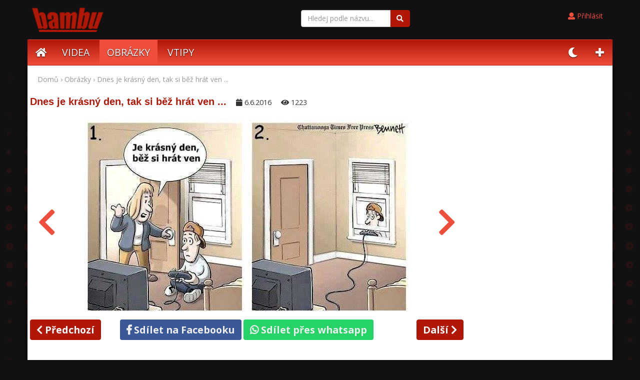

--- FILE ---
content_type: text/html; charset=utf-8
request_url: https://www.bambu.cz/pic/133
body_size: 4150
content:
<!DOCTYPE html>
<html lang="cs-CZ" class="no-js" xmlns:fb="http://www.facebook.com/2008/fbml">
  <head>
    <!--[if IE]><meta http-equiv="X-UA-Compatible" content="IE=edge,chrome=1" /><![endif]-->
    <meta http-equiv="content-type" content="text/html; charset=utf-8" />
    <meta name="viewport" content="width=device-width, initial-scale=1.0, maximum-scale=1.0">
    <title>Dnes je krásný den, tak si běž hrát ven ... | Bambu.cz</title>
    <meta name="generator" content="Gambik framework (5.018) - [www.pivovarcik.cz]" />
    <meta name="author" content="www.bambu.cz" />
    <meta name="description" content="Zábavná videa a vtipné obrázky" />
    <meta name="keywords" content="legrace,zábava,video,obrázky" />
    <meta name="robots" content="index,follow" />
    <meta name="googlebot" content="index,follow" />
    <meta name="google-site-verification" content="4OkpCoPzNP1oPVjEjrgMW3C8z-3n5-3qaPSr5_iq8XM" />
    <meta name="seznam-wmt" content="dz1G9YWlQPBlLCNhpFxBH7fhiefZ1zMY" />
    <meta property="fb:app_id" content="640837725963232" />
    <meta property="og:type" content="article"/>
    <meta property="og:title" content="Dnes je krásný den, tak si běž hrát ven ... | Bambu.cz" />
    <meta property="og:description" content="Zábavná videa a vtipné obrázky" />
    <meta property="og:image" content="https://www.bambu.cz/public/foto/41r6qhrk8FE85bE.jpg"/>
    <link rel="previewimage" href="https://www.bambu.cz/public/foto/41r6qhrk8FE85bE.jpg" />
    <meta property="og:url" content="https://www.bambu.cz/pic/133"/>
    <link rel="canonical" href="https://www.bambu.cz/pic/133"/>
    <link rel="icon" href="/favicon.png" type="image/x-icon"  sizes="16x16" />
    <link rel="stylesheet" href="/style/font-awesome/css/fontawesome-all.min.css?v=5.018" type="text/css" />
    <link rel="stylesheet" href="/js/bootstrap/bootstrap.min.css?v=5.018" type="text/css" />
    <link rel="stylesheet" href="/public/style/bambu.css?v=5.018" type="text/css" />
    <link rel="stylesheet" href="/public/style/default.css?v=5.018" type="text/css" />

  <!-- Global site tag (gtag.js) - Google Analytics -->
<script async src="https://www.googletagmanager.com/gtag/js?id=UA-51823338-1"></script>
<script>
  window.dataLayer = window.dataLayer || [];
  function gtag(){dataLayer.push(arguments);}
  gtag("js", new Date());

  gtag("config", "UA-51823338-1");
</script>
		    <script>
      (function () {
            var className = document.documentElement.className;
            className = className.replace("no-js", "js");
            document.documentElement.className = className;
		}()); 
      var urlBase = "/";
		var lang = "cs";
    </script>
    <script type="text/javascript" src="/js/jquery.js?v=5.018"></script>
    <script type="text/javascript" src="/js/bootstrap/bootstrap.min.js?v=5.018"></script>
    <script type="text/javascript" src="/public/js/jquery.rater.js?v=5.018"></script>
    <script type="text/javascript" src="/public/js/main.js?v=5.018"></script>
    <!--[if lte IE 8]><script src="http://html5shiv.googlecode.com/svn/trunk/html5.js"></script><![endif]-->
    <script>var UrlBase = "https://www.bambu.cz/"; var UrlCDN = "//cdn.pivovarcik.cz/5015/";</script>
  </head>
  <body class="lang-cs">
<div id="main">
    <header>
        <div class="container">
            <div class="middle-xs row">
                <a class="navbar-brandx logo col-sm text-left" href="https://www.bambu.cz/"><img src="/public/foto/HAGXR2hP0ar1N10.png" /></a>
                <div class="col-sm">
                    <form role="search" action="/search" method="get" class="navbar-form navbar-right">
                        <div class="input-group hidden-sm">
                            <input type="text" class="form-control" value="" name="q" placeholder="Hledej podle názvu..." id="srch-term">
                            <div class="input-group-btn">
                                <button class="btn btn-default" type="submit"><i class="fa fa-search"></i></button>
                            </div>
                        </div>
                    </form>
                </div>
                <div id="top-user" class="col-sm  text-right">
<div class="licence-header hidden-xs2">
   <ul class="">
      <li><a class="btn" data-turbolinks="true" href="https://www.bambu.cz/login"><i class="fa fa-user"></i> Přihlásit</a></li>
  </ul>
</div>
    </div>
    
        
        
</div>
</div>


<div id="menu-header" class="container">

	<!-- Static navbar -->
    <nav class="navbar navbar-static-top2">
        <div class="navbar-header">
            <button type="button" class="navbar-toggle collapsed" data-toggle="collapse" data-target="#navbar" aria-expanded="false" aria-controls="navbar">
                <span class="sr-only">Toggle navigation</span>
                <span class="icon-bar"></span>
                <span class="icon-bar"></span>
                <span class="icon-bar"></span>
            </button>
        </div>
        <div id="navbar" class="navbar-collapse collapse">

							<ul class="nav navbar-nav navbar-left">
							<li><a href="/"><span> <i class="fa fa-home"></i></span></a></li><li class="li-videos"><a class="li-videos" href="/videos"><span>Videa</span></a></li>
					<li class="navSelected li-pictures"><a class="navSelected li-pictures" href="/pictures"><span>Obrázky</span></a></li>
					<li class="li-vtipy"><a class="li-vtipy" href="/vtipy"><span>Vtipy</span></a></li>
					</ul><ul class="nav navbar-nav navbar-right">
        <li><a id="set-theme" href="#">
    <span class="btn-sun" style="display: none;"> <i class="fa fa-sun"></i></span>
    <span class="btn-moon" style="display: inline;"> <i class="fa fa-moon"></i></span></a></li>
    <li><a href="/new?category_id="><span> <i class="fa fa-plus"></i></span></a></li>
</ul>

          </div><!--/.nav-collapse -->


      </nav>
        </div><!--/.container-fluid -->

	</header><div class="container content">

    <div class="breadcrumb"><a title="Přejít na Hlavní stránku" href="https://www.bambu.cz/">Domů</a> &#155; <a class="breadcrumb-item" title="Obrázky" href="https://www.bambu.cz/obrazky">Obrázky</a> &#155; Dnes je krásný den, tak si běž hrát ven ...</div>
	<div class="row">
		<div class="col-xs-12 col-lg-9">
            <div class="h1">
                <h1>Dnes je krásný den, tak si běž hrát ven ...</h1>
                <div class="date"><i class="fa fa-calendar" aria-hidden="true"></i> 6.6.2016</div>
                <div class="date"><i class="fa fa-eye" aria-hidden="true"></i> 1223</div>
            </div>
            <div class="" id="like">
                <div id="player" class="pic-main" style="text-align:center;position:relative;">
                                    <a title="Prečo vlastně hovoříš ženě Myšička" class="prev" href="https://www.bambu.cz/pic/132"><i class="fa fa-chevron-left" aria-hidden="true"></i></a>
                                                    <a title="Lásko dnes mi nevolej, jsem s bráchou na rybách" class="next" href="https://www.bambu.cz/pic/134"><i class="fa fa-chevron-right" aria-hidden="true"></i></a>
                                    <img src="/public/foto/41r6qhrk8FE85bE.jpg" alt="Dnes je krásný den, tak si běž hrát ven ..." />
                </div>
            </div>

<div class="pic-navigation">
    <div class="row">
        <div class="col-xs-2">
		            <a title="Prečo vlastně hovoříš ženě Myšička" class="btn btn-default prev" href="https://www.bambu.cz/pic/132"><i class="fa fa-chevron-left"></i><span class="hidden-xs"> Předchozí</span></a>
            <script>
            $(document).on('keydown', function (event) {
                if (event.which == 37) {
                    window.location = $('.prev').attr('href');
                }
            });
            </script>

		        </div>
        <div class="col-xs-8">
    		<a onclick="window.open('http://www.facebook.com/sharer.php?u=https://www.bambu.cz/pic/133','sharer','toolbar=0,status=0,width=600,height=385');" href="#" class="btn btn-facebook"><i class="fab fa-facebook-f" aria-hidden="true"></i> Sdílet na Facebooku</a>
            <a href="whatsapp://send?text=Dnes je krásný den, tak si běž hrát ven ... https://www.bambu.cz/pic/133" class="btn btn-wpp"><i class="fab fa-whatsapp"></i> Sdílet přes whatsapp</a>
        </div>
        <div class="col-xs-2">
						<a title="Lásko dnes mi nevolej, jsem s bráchou na rybách" class="btn btn-default next" href="https://www.bambu.cz/pic/134"><span class="hidden-xs">Další </span><i class="fa fa-chevron-right"></i></a>
            <script>
            $(document).on('keydown', function (event) {
            if (event.which == 39) {
                window.location = $('.next').attr('href');
            }
            });
            </script>
			        </div>
	</div>
</div>

<script async src="//pagead2.googlesyndication.com/pagead/js/adsbygoogle.js"></script>
<!-- bambu -->
<ins class="adsbygoogle"
     style="display:block"
     data-ad-client="ca-pub-5396559277877758"
     data-ad-slot="4751116823"
     data-ad-format="auto"></ins>
<script>
(adsbygoogle = window.adsbygoogle || []).push({});
</script>

<div class="pic-category">
Kategorie obrázku:
</div>








				<div class="fb-like" data-href="https://www.bambu.cz/pic/133" data-layout="box_count" data-action="like" data-show-faces="false" data-share="false"></div>






                                                  </div>


          <div class="sidebar col-xs-12 col-lg-3">

          <script async src="//pagead2.googlesyndication.com/pagead/js/adsbygoogle.js"></script>
<!-- bambu -->
<ins class="adsbygoogle"
     style="display:block"
     data-ad-client="ca-pub-5396559277877758"
     data-ad-slot="4751116823"
     data-ad-format="auto"></ins>
<script>
(adsbygoogle = window.adsbygoogle || []).push({});
</script>

          <div class="title">Podobné obrázky</div>



<div class="catalog"><a class="item-wrap" href="https://www.bambu.cz/pic/373"><div class="item-wrap-in"><span class="title">Ženu nezměníš</span><div class="small-thumb"><img alt="Ženu nezměníš" src="/public/foto/LFKsoDbcolZ2sCe.jpg" class="img"><div class="overlay"></div></div></div>   	</a> <a class="item-wrap" href="https://www.bambu.cz/pic/144"><div class="item-wrap-in"><span class="title">Volá zajíc na dinosaura ...</span><div class="small-thumb"><img alt="Volá zajíc na dinosaura ..." src="/public/foto/pZA8kNzvoVOzvl6.jpg" class="img"><div class="overlay"></div></div></div>   	</a> <a class="item-wrap" href="https://www.bambu.cz/pic/614"><div class="item-wrap-in"><span class="title">Jak čáp ztrail papíry ...</span><div class="small-thumb"><img alt="Jak čáp ztrail papíry ..." src="/public/foto/qHryq5JgFdFshe3.jpg" class="img"><div class="overlay"></div></div></div>   	</a> <a class="item-wrap" href="https://www.bambu.cz/pic/584"><div class="item-wrap-in"><span class="title">Ženy, které čekají na prince</span><div class="small-thumb"><img alt="Ženy, které čekají na prince" src="/public/foto/ZSFdvwbz5e4pZyA.jpg" class="img"><div class="overlay"></div></div></div>   	</a> 	<div class="clearfix"><!-- IE --></div></div>          </div>
          </div>


    </div>



<footer>
	<div class="container">

		<div class="fleft odkazy">
			<a class="logo" href="https://www.bambu.cz/"><span>Bambu.cz</span></a> | <a href="https://www.jenpohadky.cz/" title="Pohádky online">Pohádky online</a>
		</div>
		<div class="clearfix"> </div>
		<div class="copyright">&copy; 2026 Bambu.cz</div>
	</div>
</footer>
</div>

<div class="backgroundPopup"></div>

<script data-ad-client="ca-pub-5396559277877758" async src="https://pagead2.googlesyndication.com/pagead/js/adsbygoogle.js"></script>
    <div id="fb-root"></div>
	<script>(function(d, s, id) {
		var js, fjs = d.getElementsByTagName(s)[0];
		if (d.getElementById(id)) return;
		js = d.createElement(s); js.id = id;
		js.src = "//connect.facebook.net/cs_CZ/sdk.js#xfbml=1&version=v3.3&appId=640837725963232";
		fjs.parentNode.insertBefore(js, fjs);
	}(document, "script", "facebook-jssdk"));</script>
<script type="text/javascript">
    //<![CDATA[
    var _hwq = _hwq || [];
        _hwq.push(["setKey", ""]);_hwq.push(["setTopPos", "60"]);_hwq.push(["showWidget", "21"]);(function() {
        var ho = document.createElement("script"); ho.type = "text/javascript"; ho.async = true;
        ho.src = "https://ssl.heureka.cz/direct/i/gjs.php?n=wdgt&sak=";
        var s = document.getElementsByTagName("script")[0]; s.parentNode.insertBefore(ho, s);
    })();
    //]]>
    </script><div id="bs-container"></div><script type="text/javascript">$(document).ready(function(){var lastActionmyModal="";var lastControlmyModal="";$(".modal-form").click(function(e){e.preventDefault();var that = $(this);var url = that.attr("data-url");	postdata = {};var callback = that.attr("data-callback");var postdataFunction = that.attr("data-postdata");var paramsCallbackFunction = that.attr("data-callback-params");if (postdataFunction && typeof(postdataFunction) === "string" && postdataFunction !="") {var s = postdataFunction+"()";       postdata =   eval(s);	}loadModalForm(url, postdata, callback,"" + paramsCallbackFunction+"");});if ($(".alert-danger").length) {$("#myModal").modal("show");}});function loadModalForm(url, data, callback,paramsCallbackFunction){console.log(data);loadModalBase(data, url, callback, paramsCallbackFunction);}function spolecnaAkcePoPrijetiOdpovedi(){blockFormmyModal=false;}</script></body>
</html>

--- FILE ---
content_type: text/html; charset=utf-8
request_url: https://www.google.com/recaptcha/api2/aframe
body_size: 266
content:
<!DOCTYPE HTML><html><head><meta http-equiv="content-type" content="text/html; charset=UTF-8"></head><body><script nonce="g_N2Ui9HuQSKIuvSQ-khyg">/** Anti-fraud and anti-abuse applications only. See google.com/recaptcha */ try{var clients={'sodar':'https://pagead2.googlesyndication.com/pagead/sodar?'};window.addEventListener("message",function(a){try{if(a.source===window.parent){var b=JSON.parse(a.data);var c=clients[b['id']];if(c){var d=document.createElement('img');d.src=c+b['params']+'&rc='+(localStorage.getItem("rc::a")?sessionStorage.getItem("rc::b"):"");window.document.body.appendChild(d);sessionStorage.setItem("rc::e",parseInt(sessionStorage.getItem("rc::e")||0)+1);localStorage.setItem("rc::h",'1768897902669');}}}catch(b){}});window.parent.postMessage("_grecaptcha_ready", "*");}catch(b){}</script></body></html>

--- FILE ---
content_type: application/x-javascript
request_url: https://www.bambu.cz/public/js/main.js?v=5.018
body_size: 909
content:
var setTheme = function(theme){
    if (theme == "1"){
        console.log("set dark");
        $("body").addClass("dark");
        $(".btn-sun").show();
        $(".btn-moon").hide();
    } else {
        console.log("set sun");
        $("body").removeClass("dark");
        $(".btn-sun").hide();
        $(".btn-moon").show();
    }
}

function setCookie(c_name,value,exdays){
	var exdate=new Date();
	exdate.setDate(exdate.getDate() + exdays);
	var c_value=escape(value) + ((exdays==null) ? "" : "; expires="+exdate.toUTCString()) + "; path=/";
	document.cookie=c_name + "=" + c_value;
}

// this fixes an issue with the old method, ambiguous values
// with this test document.cookie.indexOf( name + "=" );
function getCookie( check_name ) {
	// first we'll split this cookie up into name/value pairs
	// note: document.cookie only returns name=value, not the other components
	var a_all_cookies = document.cookie.split( ';' );
	var a_temp_cookie = '';
	var cookie_name = '';
	var cookie_value = '';
	var b_cookie_found = false; // set boolean t/f default f

	for ( i = 0; i < a_all_cookies.length; i++ )
	{
		// now we'll split apart each name=value pair
		a_temp_cookie = a_all_cookies[i].split( '=' );


		// and trim left/right whitespace while we're at it
		cookie_name = a_temp_cookie[0].replace(/^\s+|\s+$/g, '');

		// if the extracted name matches passed check_name
		if ( cookie_name == check_name )
		{
			b_cookie_found = true;
			// we need to handle case where cookie has no value but exists (no = sign, that is):
			if ( a_temp_cookie.length > 1 )
			{
				cookie_value = unescape( a_temp_cookie[1].replace(/^\s+|\s+$/g, '') );
			}
			// note that in cases where cookie is initialized but no value, null is returned
			return cookie_value;
			break;
		}
		a_temp_cookie = null;
		cookie_name = '';
	}
	if ( !b_cookie_found )
	{
		return null;
	}
}

$(document).ready(function(){
    if (getCookie("dark")=="1"){
        setTheme("1");
    }
	$("#set-theme").click( function(event) {
		event.preventDefault();
        if ($("body").hasClass("dark")){

          setTheme("0");
          console.log("dark:0");
          setCookie("dark","0",30);
        } else {

        setTheme("1");
        console.log("dark:1");
        setCookie("dark","1",30);
        }
	});
});




var UrlBase = '/ajax';

